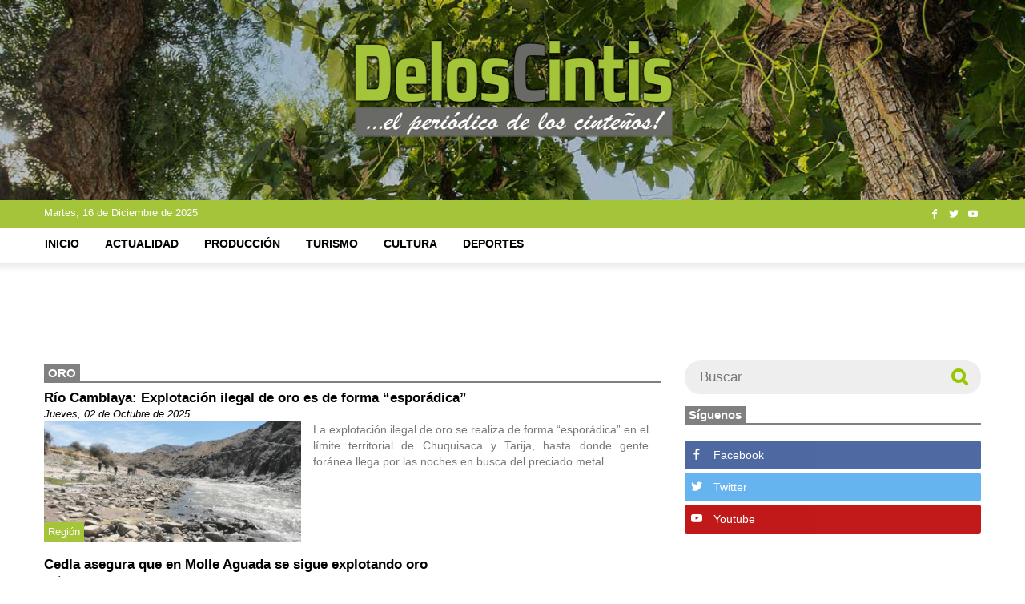

--- FILE ---
content_type: text/html; charset=UTF-8
request_url: https://www.deloscintis.com.bo/topic/oro
body_size: 5930
content:
<!DOCTYPE html>
<html lang="es">
<head>
	<title>	ORO | De los Cintis
</title>
	<meta name="author" content="De los Cintis">
	<meta name="viewport" content="width=device-width, initial-scale=1.0">
	<meta name="description" content="De los Cintis, es un periódico digital para informar sobre la actualidad de la Región de los Cintis de Chuquisaca">
	<meta name="keywords" content="Noticias, De los Cintis, Cinteño, Chuquisaca, Bolivia, Camargo, San Lucas, Culpina, Carreras, Villa Avecia">
	<meta property="og:title" content="	ORO | De los Cintis
" /> 
	<meta property="og:description" content="De los Cintis, es un periódico digital para informar sobre la actualidad de la Región de los Cintis de Chuquisaca" />
	<meta property="og:image" content="/assets/public-img/logo-deloscintis.png" />
	<meta name="twitter:card" content="summary" />
	<meta name="twitter:site" content="@deloscintis" />
	<meta name="twitter:title" content="	ORO | De los Cintis
" />
	<meta name="twitter:description" content="De los Cintis, es un periódico digital para informar sobre la actualidad de la Región de los Cintis de Chuquisaca" />
	<meta name="twitter:image" content="/assets/public-img/logo-deloscintis.png" />
	
	<link rel="shortcut icon" type="image/x-icon" href="https://www.deloscintis.com.bo/favicon.ico">
	<link media="screen" type="text/css" rel="stylesheet" href="https://www.deloscintis.com.bo/assets/css/bootstrap.min.css">

	
	<link media="all" type="text/css" rel="stylesheet" href="https://www.deloscintis.com.bo/assets/js/jquery-ui/jquery-ui.min.css">

	<link media="all" type="text/css" rel="stylesheet" href="https://www.deloscintis.com.bo/assets/font-awesome/css/font-awesome.min.css">

	<link media="all" type="text/css" rel="stylesheet" href="https://www.deloscintis.com.bo/assets/colorbox/colorbox.css">

	<link media="all" type="text/css" rel="stylesheet" href="https://www.deloscintis.com.bo/assets/css/social.css">

	<link media="all" type="text/css" rel="stylesheet" href="https://www.deloscintis.com.bo/assets/css/public.css?v=1.9">

	<link media="print" type="text/css" rel="stylesheet" href="https://www.deloscintis.com.bo/assets/css/print-style.css?v=1.8">

	
	<!--[if lt IE 9]>
	<script src="https://www.deloscintis.com.bo/assets/js/html5shiv.js"></script>

	<script src="https://www.deloscintis.com.bo/assets/js/respond.min.js"></script>

	<![endif]-->

	<script async src="//pagead2.googlesyndication.com/pagead/js/adsbygoogle.js"></script>

</head>
<body>
	
	<header style="background: url(https://www.deloscintis.com.bo/covers/deloscintis-20181031232038.jpg) no-repeat center center fixed; background-size: cover;">

		<div id="top-main" class="">

			<div class="col-md-4">
				
			</div>
			<div id="logo" class="col-md-4">
				<a href="https://www.deloscintis.com.bo">
				<img src="https://www.deloscintis.com.bo/assets/public-img/logo-deloscintis-01.png"> 
				</a>
			</div>
			<div class="col-md-4">
				
			</div>
			<div class="clear"></div>
		</div>

		<div id="sticker-top">
			<div id="top" class="">
				<div class="top-container">
					<div id="home-date" class="col-xs-8">
						Martes, 16 de Diciembre de 2025
					</div>
					<div id="social" class="col-xs-4">
						<aside class="buttons-social">
							<a href="https://www.facebook.com/deloscintis" target="_blank"><i class="social social-facebook"></i></a>
							<a href="https://www.twitter.com/deloscintis" target="_blank"><i class="social social-twitter"></i></a>
							<a href="https://www.youtube.com/channel/UCCntSo8rBXavKG8Xex4bZ6A" target="_blank"><i class="social social-youtube"></i></a>
						</aside>
					</div>
					<div class="clear"></div>
				</div>
			</div>

			<nav id="main-menu" class="">
				<a href="javascript:;" id="menu-responsive" class="icon">&#9776;</a>
				<a href="https://www.deloscintis.com.bo" class="logo-responsive">
				<img src="https://www.deloscintis.com.bo/assets/public-img/logo-deloscintis.png"> 
				</a>
				<ul class="principal">
					<li>
						<a class="" href="https://www.deloscintis.com.bo">Inicio</a>
					</li>
										<li>
						<a href="https://www.deloscintis.com.bo/actualidad" class=" darkblue">Actualidad</a>
					</li>
										<li>
						<a href="https://www.deloscintis.com.bo/produccion" class=" green">Producción</a>
					</li>
										<li>
						<a href="https://www.deloscintis.com.bo/turismo" class=" coral">Turismo</a>
					</li>
										<li>
						<a href="https://www.deloscintis.com.bo/cultura" class=" blueviolet">Cultura</a>
					</li>
										<li>
						<a href="https://www.deloscintis.com.bo/deportes" class=" red">Deportes</a>
					</li>
									</ul>
				<div class="clear"></div>
			</nav>
		</div>
		
	</header>

	<section id="body">

		<div id="main-principal" class="">

			<div class="col-md-12">

								
				<div class="google">
					<ins class="adsbygoogle" style="display:block;width:728px;height:90px;margin: auto;" data-ad-client="ca-pub-3290521763892083" data-ad-slot="4767955846" data-full-width-responsive="true"></ins>
				</div>
			
								
				<div class="row">

					<div class="col-md-8">

						
							
	<div class="row">

		<div class="col-sm-12">
			
			<div class="sub-title sub-title-gray">
				<small>ORO</small>
			</div>
			
			<div class="row secciones">
											<div class="col-xs-12">

					<article class="articulo-mini">
						<a href="https://www.deloscintis.com.bo/actualidad/region/rio-camblaya-explotacion-ilegal-de-oro-es-de-forma-esporadica.html" class="link-mini">
						<h3>Río Camblaya: Explotación ilegal de oro es de forma “esporádica”</h3>
						</a>
						<time datetime="2025-10-02 00:00:00">Jueves, 02 de Octubre de 2025</time>
						<div class="clear"></div>
						<div class="imagen col-xs-6 col-sm-5">
														<div class="tag-image"><img src="https://www.deloscintis.com.bo/files/360/rio-camblaya-explotacion-ilegal-de-oro-es-de-forma-esporadica.jpg" class="full" alt="R&iacute;o Camblaya: Explotaci&oacute;n ilegal de oro es de forma &ldquo;espor&aacute;dica&rdquo;"></div>
														<small>Región</small>
						</div>
						<div class="col-xs-6 col-sm-7">
							
							<div class="resumen">
								<p>
	<span style="background-color: initial;">La explotación ilegal de oro se realiza de forma “esporádica” en el límite territorial de Chuquisaca y Tarija, hasta donde gente foránea llega por las noches en busca del preciado metal.</span>
</p>	
							</div>
						</div>
						<div class="clear"></div>
					</article>
				</div>
											<div class="col-xs-12">

					<article class="articulo-mini">
						<a href="https://www.deloscintis.com.bo/actualidad/camargo/cedla-asegura-que-en-molle-aguada-se-sigue-explotando-oro.html" class="link-mini">
						<h3>Cedla asegura que en Molle Aguada se sigue explotando oro</h3>
						</a>
						<time datetime="2025-10-01 00:00:00">Miércoles, 01 de Octubre de 2025</time>
						<div class="clear"></div>
						<div class="imagen col-xs-6 col-sm-5">
														<div class="tag-image"><img src="https://www.deloscintis.com.bo/files/360/cedla-asegura-que-en-molle-agua-se-sigue-explotando-oro.jpg" class="full" alt="Cedla asegura que en Molle Aguada se sigue explotando oro"></div>
														<small>Camargo</small>
						</div>
						<div class="col-xs-6 col-sm-7">
							
							<div class="resumen">
								<p>
	 <span style="background-color: initial;">El Centro de Estudios para el Desarrollo Laboral y Agrario (Cedla) asegura que una de las zonas identificadas donde se realiza la extracción de oro ilegal es el sector de K’uchu Pujru de la comunidad de Molle Aguada, río Camblaya, en el municipio de Villa Abecia.</span>
</p>	
							</div>
						</div>
						<div class="clear"></div>
					</article>
				</div>
											<div class="col-xs-12">

					<article class="articulo-mini">
						<a href="https://www.deloscintis.com.bo/actualidad/camargo/la-explotacion-ilegal-de-oro-incrementa-la-contaminacion-del-pilcomayo.html" class="link-mini">
						<h3>​La explotación ilegal de oro incrementa la contaminación del Pilcomayo</h3>
						</a>
						<time datetime="2024-02-27 00:00:00">Martes, 27 de Febrero de 2024</time>
						<div class="clear"></div>
						<div class="imagen col-xs-6 col-sm-5">
														<div class="tag-image"><img src="https://www.deloscintis.com.bo/files/360/la-explotacion-ilegal-de-oro-incrementa-la-contaminacion-del-pilcomayo.jpg" class="full" alt="​La explotaci&oacute;n ilegal de oro incrementa la contaminaci&oacute;n del Pilcomayo"></div>
														<small>Camargo</small>
						</div>
						<div class="col-xs-6 col-sm-7">
							
							<div class="resumen">
								<p>
	 El oro, ese metal reluciente que despierta avaricia en los hombres, es protagonista de un drama ambiental que amenaza con su expansión en la microcuenca baja del río San Juan del Oro. Ahí se ha detectado explotación ilegal de oro, además se ha identificado más de media centena de yacimientos de plomo y otros metales, de los que las autoridades nacionales prefieren guardar silencio.
</p>	
							</div>
						</div>
						<div class="clear"></div>
					</article>
				</div>
											<div class="col-xs-12">

					<article class="articulo-mini">
						<a href="https://www.deloscintis.com.bo/actualidad/villa-abecia/la-explotacion-ilegal-de-oro-en-el-rio-camblaya-continua.html" class="link-mini">
						<h3>La explotación ilegal de oro en el Río Camblaya continúa</h3>
						</a>
						<time datetime="2024-01-25 00:00:00">Jueves, 25 de Enero de 2024</time>
						<div class="clear"></div>
						<div class="imagen col-xs-6 col-sm-5">
														<div class="tag-image"><img src="https://www.deloscintis.com.bo/files/360/la-explotacion-ilegal-de-oro-en-el-rio-camblaya-continua.jpeg" class="full" alt="La explotaci&oacute;n ilegal de oro en el R&iacute;o Camblaya contin&uacute;a"></div>
														<small>Villa Abecia</small>
						</div>
						<div class="col-xs-6 col-sm-7">
							
							<div class="resumen">
								<p>
	<span style="background-color: initial;">Una empresa unipersonal continúa con la explotación ilegal de oro en el Río Camblaya, comunidad Molle Aguada del municipio de Villa Abecia. No cuenta con autorización de explotación menos tiene licencia ambiental y pese a que ya recibió una notificación para paralizar obras, la actividad minera sigue.</span>
</p>	
							</div>
						</div>
						<div class="clear"></div>
					</article>
				</div>
											<div class="col-xs-12">

					<article class="articulo-mini">
						<a href="https://www.deloscintis.com.bo/actualidad/villa-abecia/alcalde-sospecha-del-uso-de-mercurio-en-explotacion-de-oro.html" class="link-mini">
						<h3>Alcalde sospecha del uso de mercurio en explotación de oro</h3>
						</a>
						<time datetime="2023-09-07 00:00:00">Jueves, 07 de Septiembre de 2023</time>
						<div class="clear"></div>
						<div class="imagen col-xs-6 col-sm-5">
														<div class="tag-image"><img src="https://www.deloscintis.com.bo/files/360/alcalde-sospecha-del-uso-de-mercurio-en-explotacion-de-oro.jpg" class="full" alt="Alcalde sospecha del uso de mercurio en explotaci&oacute;n de oro"></div>
														<small>Villa Abecia</small>
						</div>
						<div class="col-xs-6 col-sm-7">
							
							<div class="resumen">
								<p>
	<span style="background-color: initial;">La explotación de oro que se vino registrando en la comunidad de Molle Aguada en el río Camblaya de Villa Abecia fue calificada de “clandestina” por el alcalde de ese municipio, Armando Cruz, quien sospecha que se utilizó mercurio.</span>
</p>	
							</div>
						</div>
						<div class="clear"></div>
					</article>
				</div>
											<div class="col-xs-12">

					<article class="articulo-mini">
						<a href="https://www.deloscintis.com.bo/actualidad/villa-abecia/denuncian-presunta-explotacion-ilegal-de-oro-en-el-rio-camblaya-villa-abecia.html" class="link-mini">
						<h3>Denuncian presunta explotación ilegal de oro en el río Camblaya, Villa Abecia</h3>
						</a>
						<time datetime="2023-07-26 00:00:00">Miércoles, 26 de Julio de 2023</time>
						<div class="clear"></div>
						<div class="imagen col-xs-6 col-sm-5">
														<div class="tag-image"><img src="https://www.deloscintis.com.bo/files/360/denuncian-presunta-explotacion-ilegal-en-el-rio-camblaya-villa-abecia.jpg" class="full" alt="Denuncian presunta explotaci&oacute;n ilegal de oro en el r&iacute;o Camblaya, Villa Abecia"></div>
														<small>Villa Abecia</small>
						</div>
						<div class="col-xs-6 col-sm-7">
							
							<div class="resumen">
								<p>
	 <span style="background-color: initial;">Un dirigente denunció que en el municipio de Villa Abecia presuntamente están explotando oro de manera ilegal en la comunidad de Molle Aguada, en la ribera del Río Camblaya colindante con el municipio de Culpina.</span>
</p>	
							</div>
						</div>
						<div class="clear"></div>
					</article>
				</div>
											<div class="col-xs-12">

					<article class="articulo-mini">
						<a href="https://www.deloscintis.com.bo/actualidad/culpina/preven-una-inspeccion-en-el-limite-con-tarija-por-explotacion-de-oro.html" class="link-mini">
						<h3>Prevén una inspección en el límite con Tarija por explotación de oro</h3>
						</a>
						<time datetime="2023-02-16 00:00:00">Jueves, 16 de Febrero de 2023</time>
						<div class="clear"></div>
						<div class="imagen col-xs-6 col-sm-5">
														<div class="tag-image"><img src="https://www.deloscintis.com.bo/files/360/preven-una-inspeccion-en-el-limite-con-tarija-por-explotacion-de-oro.jpg" class="full" alt="Prev&eacute;n una inspecci&oacute;n en el l&iacute;mite con Tarija por explotaci&oacute;n de oro"></div>
														<small>Culpina</small>
						</div>
						<div class="col-xs-6 col-sm-7">
							
							<div class="resumen">
								<p>
	 <span style="background-color: initial;">La Gobernación de Chuquisaca y la Alcaldía de Culpina programaron una inspección a la explotación de oro en el río Camblaya para después de las fiestas de Carnaval a fin de asegurarse de que esos trabajos no se estén llevando adelante en territorio chuquisaqueño y que no se esté usando mercurio, un metal pesado altamente contaminante.</span>
</p>	
							</div>
						</div>
						<div class="clear"></div>
					</article>
				</div>
											<div class="col-xs-12">

					<article class="articulo-mini">
						<a href="https://www.deloscintis.com.bo/actualidad/las-carreras/por-ahora-se-pone-un-freno-temporal-a-la-consulta-para-explotar-oro.html" class="link-mini">
						<h3>Por ahora se pone un freno temporal a la consulta para explotar oro</h3>
						</a>
						<time datetime="2022-03-28 00:00:00">Lunes, 28 de Marzo de 2022</time>
						<div class="clear"></div>
						<div class="imagen col-xs-6 col-sm-5">
														<div class="tag-image"><img src="https://www.deloscintis.com.bo/files/360/por-ahora-se-pone-un-freno-temporal-a-la-consulta-para-explotar-oro.jpg" class="full" alt="Por ahora se pone un freno temporal a la consulta para explotar oro"></div>
														<small>Las Carreras</small>
						</div>
						<div class="col-xs-6 col-sm-7">
							
							<div class="resumen">
								<p>
	<span style="background-color: initial;">El proceso de autorización para la explotación de oro en el río San Juan del Oro de los municipios de Las Carreras (Chuquisaca) y El Puente (Tarija) está paralizado temporalmente.</span>
</p>	
							</div>
						</div>
						<div class="clear"></div>
					</article>
				</div>
											<div class="col-xs-12">

					<article class="articulo-mini">
						<a href="https://www.deloscintis.com.bo/actualidad/las-carreras/explotacion-de-oro-diputada-denuncia-manipulacion-para-lograr-autorizacion.html" class="link-mini">
						<h3>Explotación de oro: Diputada denuncia manipulación para lograr autorización</h3>
						</a>
						<time datetime="2022-03-16 00:00:00">Miércoles, 16 de Marzo de 2022</time>
						<div class="clear"></div>
						<div class="imagen col-xs-6 col-sm-5">
														<div class="tag-image"><img src="https://www.deloscintis.com.bo/files/360/explotacion-de-oro-diputada-denuncia-manipulacion-para-lograr-autorizacion.jpg" class="full" alt="Explotaci&oacute;n de oro: Diputada denuncia manipulaci&oacute;n para lograr autorizaci&oacute;n"></div>
														<small>Las Carreras</small>
						</div>
						<div class="col-xs-6 col-sm-7">
							
							<div class="resumen">
								<p>
	<span style="background-color: initial;">La diputada de Comunidad Ciudadana (CC), Lily Fernández, denunció que empresarios están pretendiendo que una consulta previa para la explotación de oro en el río San Juan del Oro, que divide a los municipios de Las Carreras (Chuquisaca) y El Puente (Tarija), resulte a su favor “manipulando y comprando conciencias de los dirigentes”.</span>
</p>	
							</div>
						</div>
						<div class="clear"></div>
					</article>
				</div>
											<div class="col-xs-12">

					<article class="articulo-mini">
						<a href="https://www.deloscintis.com.bo/actualidad/region/hay-mas-de-200-solicitudes-para-explotar-oro-en-el-rio-camblaya.html" class="link-mini">
						<h3>Hay más de 200 solicitudes para explotar oro en el río Camblaya</h3>
						</a>
						<time datetime="2021-05-03 00:00:00">Lunes, 03 de Mayo de 2021</time>
						<div class="clear"></div>
						<div class="imagen col-xs-6 col-sm-5">
														<div class="tag-image"><img src="https://www.deloscintis.com.bo/files/360/hay-mas-de-200-solicitudes-para-explotar-oro-en-el-rio-camblaya.jpg" class="full" alt="Hay m&aacute;s de 200 solicitudes para explotar oro en el r&iacute;o Camblaya"></div>
														<small>Región</small>
						</div>
						<div class="col-xs-6 col-sm-7">
							
							<div class="resumen">
								<p>
	<span style="background-color: initial;">Más de 200 solicitudes de explotación de oro en las márgenes del río Camblaya que se ubica en los municipios de Culpina y Villa Abecia, además de un proyecto de explotación, es lo que deja la gestión saliente del Movimiento Al Socialismo (MAS) en la Gobernación de Chuquisaca en cuanto a la actividad minera.</span>
</p>	
							</div>
						</div>
						<div class="clear"></div>
					</article>
				</div>
						</div>

			<div class="paginacion">
			<ul class="pagination">
			<li class="disabled"><span>&laquo;</span></li><li class="active"><span>1</span></li><li><a href="https://www.deloscintis.com.bo/topic/oro?page=2">2</a></li><li><a href="https://www.deloscintis.com.bo/topic/oro?page=3">3</a></li><li><a href="https://www.deloscintis.com.bo/topic/oro?page=2" rel="next">&raquo;</a></li>	</ul>

			</div>


		</div>

	</div>


						<div class="google">
							<ins class="adsbygoogle" style="display:block;width:728px;height:90px;margin: auto;" data-ad-client="ca-pub-3290521763892083" data-ad-slot="4065248268"></ins>
							<br>
						</div>
						
					</div>

					<div class="col-md-4">

						<section id="lateral">

							<div class="lateral-item">
								<div class="buscador-lateral">

									<form method="GET" action="https://www.deloscintis.com.bo/buscar/_SEARCH_" accept-charset="UTF-8" autocomplete="off" id="form-search">
										<input autocomplete="off" placeholder="Buscar" required="required" name="search" type="text" value="">
										<button type="submit" class="fa fa-search"></button>
									</form>
								</div>
							</div>

							<div class="lateral-item">
								<div class="sub-title sub-title-gray">
									<small>Síguenos</small>
								</div>

								<aside class="buttons-social">
									<a href="https://www.facebook.com/deloscintis" target="_blank" class="bg-facebook"><i class="social social-facebook"></i> Facebook</a>
									<a href="https://www.twitter.com/deloscintis" target="_blank" class="bg-twitter"><i class="social social-twitter"></i> Twitter</a>
									<a href="https://www.youtube.com/channel/UCCntSo8rBXavKG8Xex4bZ6A" target="_blank" class="bg-youtube"><i class="social social-youtube"></i> Youtube</a>
								</aside>
							</div>

							<div class="lateral-item google">
								<ins class="adsbygoogle" style="display:block" data-ad-client="ca-pub-3290521763892083" data-ad-slot="4384812469" data-ad-format="auto" data-full-width-responsive="true"></ins>
							</div>

							
							<div class="lateral-item">

								<div class="sub-title sub-title-gray">
									<small>Más leídas [Últimos 15 días]</small>
								</div>
								
								<ul class="mas-leidas">
																		<li>
										<a href="https://www.deloscintis.com.bo/actualidad/san-lucas/marka-payaqullu-participara-de-las-elecciones-subnacionales-2026.html" class="mostread-link">
											<h3>Marka Payaqullu participará de las elecciones subnacionales 2026</h3>
										</a>
										<small class="background-small background-darkblue">Actualidad</small>
										<small class="background-small background-region">San Lucas</small>
										<time datetime="2025-12-02 00:00:00">Martes, 02 de Diciembre de 2025</time>
									</li>
																		<li>
										<a href="https://www.deloscintis.com.bo/actualidad/culpina/vagoneta-se-estrella-contra-un-poste-y-el-conductor-se-da-a-la-fuga.html" class="mostread-link">
											<h3>Vagoneta se estrella contra un poste y el conductor se da a la fuga</h3>
										</a>
										<small class="background-small background-darkblue">Actualidad</small>
										<small class="background-small background-region">Culpina</small>
										<time datetime="2025-12-12 00:00:00">Viernes, 12 de Diciembre de 2025</time>
									</li>
																		<li>
										<a href="https://www.deloscintis.com.bo/actualidad/camargo/torrencial-lluvia-sorprende-con-inusitado-arrastre-de-piedras.html" class="mostread-link">
											<h3>Torrencial lluvia sorprende con inusitado arrastre de piedras</h3>
										</a>
										<small class="background-small background-darkblue">Actualidad</small>
										<small class="background-small background-region">Camargo</small>
										<time datetime="2025-12-07 00:00:00">Domingo, 07 de Diciembre de 2025</time>
									</li>
																		<li>
										<a href="https://www.deloscintis.com.bo/actualidad/villa-charcas/villa-charcas-celebra-16-anos-destaca-produccion-y-turismo.html" class="mostread-link">
											<h3>Villa Charcas celebra 16 años: Destaca producción y turismo</h3>
										</a>
										<small class="background-small background-darkblue">Actualidad</small>
										<small class="background-small background-region">Villa Charcas</small>
										<time datetime="2025-12-03 00:00:00">Miércoles, 03 de Diciembre de 2025</time>
									</li>
																		<li>
										<a href="https://www.deloscintis.com.bo/actualidad/incahuasi/tres-adolescentes-robaron-dos-motocicletas-en-incahuasi.html" class="mostread-link">
											<h3>Tres adolescentes robaron dos motocicletas en Incahuasi</h3>
										</a>
										<small class="background-small background-darkblue">Actualidad</small>
										<small class="background-small background-region">Incahuasi</small>
										<time datetime="2025-12-08 00:00:00">Lunes, 08 de Diciembre de 2025</time>
									</li>
																		<li>
										<a href="https://www.deloscintis.com.bo/actualidad/camargo/el-15-de-diciembre-se-lanza-el-dia-de-la-tradicion-camarguena.html" class="mostread-link">
											<h3>El 15 de diciembre se lanza el Día de la Tradición Camargueña</h3>
										</a>
										<small class="background-small background-darkblue">Actualidad</small>
										<small class="background-small background-region">Camargo</small>
										<time datetime="2025-12-06 00:00:00">Sábado, 06 de Diciembre de 2025</time>
									</li>
																		<li>
										<a href="https://www.deloscintis.com.bo/actualidad/camargo/san-lucas-logra-compromisos-de-la-gobernacion-por-proyectos.html" class="mostread-link">
											<h3>San Lucas logra compromisos de la Gobernación por proyectos</h3>
										</a>
										<small class="background-small background-darkblue">Actualidad</small>
										<small class="background-small background-region">Camargo</small>
										<time datetime="2025-12-09 00:00:00">Martes, 09 de Diciembre de 2025</time>
									</li>
																		<li>
										<a href="https://www.deloscintis.com.bo/actualidad/region/transportistas-ratifican-cobro-de-peaje-en-tranca-de-huaycopujyu.html" class="mostread-link">
											<h3>Transportistas ratifican cobro de peaje en tranca de Huaycopujyu</h3>
										</a>
										<small class="background-small background-darkblue">Actualidad</small>
										<small class="background-small background-region">Región</small>
										<time datetime="2025-12-10 00:00:00">Miércoles, 10 de Diciembre de 2025</time>
									</li>
																	</ul>
								

							</div>

							<div class="lateral-item">

								<div class="sub-title sub-title-gray">
									<small>Clima</small>
								</div>

								<div class="clima sucre col-xs-6">
									<a href="http://www.accuweather.com/en/bo/sucre/32544/weather-forecast/32544" class="aw-widget-legal"></a><div id="awcc1498147560094" class="aw-widget-current"  data-locationkey="32544" data-unit="c" data-language="es" data-useip="false" data-uid="awcc1498147560094"></div><script type="text/javascript" src="https://oap.accuweather.com/launch.js"></script>
								</div>
								
								<div class="clima camargo col-xs-6">
									<a href="https://www.accuweather.com/en/bo/camargo/32621/weather-forecast/32621" class="aw-widget-legal"></a><div id="awcc1498147560094" class="aw-widget-current"  data-locationkey="32621" data-unit="c" data-language="es" data-useip="false" data-uid="awcc1498147560094"></div><script type="text/javascript" src="https://oap.accuweather.com/launch.js"></script>
								</div>

								<div class="clear"></div>

								<div class="clima culpina col-xs-6">
									<a href="https://www.accuweather.com/en/bo/culpina/32607/weather-forecast/32607" class="aw-widget-legal"></a><div id="awcc1498147560094" class="aw-widget-current"  data-locationkey="32607" data-unit="c" data-language="es" data-useip="false" data-uid="awcc1498147560094"></div><script type="text/javascript" src="https://oap.accuweather.com/launch.js"></script>
								</div>

								<div class="clima san-lucas col-xs-6">
									<a href="http://www.accuweather.com/en/bo/san-lucas/32627/weather-forecast/32627" class="aw-widget-legal"></a><div id="awcc1498147560094" class="aw-widget-current"  data-locationkey="32627" data-unit="c" data-language="es" data-useip="false" data-uid="awcc1498147560094"></div><script type="text/javascript" src="https://oap.accuweather.com/launch.js"></script>
								</div>

								<div class="clear"></div>

								<div class="clima incahuasi col-xs-6">
									<a href="http://www.accuweather.com/en/bo/incahuasi/32559/weather-forecast/32559" class="aw-widget-legal"></a><div id="awcc1498147560094" class="aw-widget-current"  data-locationkey="32559" data-unit="c" data-language="es" data-useip="false" data-uid="awcc1498147560094"></div><script type="text/javascript" src="https://oap.accuweather.com/launch.js"></script>
								</div>

								<div class="clima villa-charcas col-xs-6">
									<a href="http://www.accuweather.com/en/bo/villa-charcas/32599/weather-forecast/32599" class="aw-widget-legal"></a><div id="awcc1498147560094" class="aw-widget-current"  data-locationkey="32599" data-unit="c" data-language="es" data-useip="false" data-uid="awcc1498147560094"></div><script type="text/javascript" src="https://oap.accuweather.com/launch.js"></script>
								</div>
								

							</div>

						</section>
						
					</div>
				
				</div>

			</div>

			<div class="clear"></div>
			
		</div>

	</section>

	<footer>
		<div class=" footer-bg">
			<div class="col-md-12">
				<br><br>
			</div>
			<div class="clear"></div>
		</div>
		
		<div class=" footer-bg">

			<div class="footer-content">
				<div class="col-md-12">
					<hr class="arrow" />
				</div>

				<div id="logo-footer" class="col-md-4">
					<img src="https://www.deloscintis.com.bo/assets/public-img/logo-deloscintis.png"> 
				</div>
				<div id="about" class="col-md-4">
					<h4>SOBRE NOSOTROS</h4>
					<p>De los Cintis, es un periódico digital para informar sobre la actualidad de la Región de los Cintis de Chuquisaca</p>
					<p>Contáctanos: <a class="mail" href="mailto:info@deloscintis.com.bo">info@deloscintis.com.bo</a></p>
				</div>
				<div class="col-md-4">
					<aside id="social-footer">
						<h4>SÍGUENOS</h4>
						<aside class="buttons-social">
							<a href="https://www.facebook.com/deloscintis" target="_blank"><i class="social social-facebook"></i></a>
							<a href="https://www.twitter.com/deloscintis" target="_blank"><i class="social social-twitter"></i></a>
							<a href="https://www.youtube.com/channel/UCCntSo8rBXavKG8Xex4bZ6A" target="_blank"><i class="social social-youtube"></i></a>
						</aside>
					</aside>
					<div class="copyright">&copy; 2025 Desarrollado por: <a href="https://rplc.us" target="_blank">Replace Inc.</a> </div>
				</div>
				<div class="clear"></div>
			</div>
		</div>
		<div class=" footer-bg">
			<div class="col-md-12">
				<br><br><br><br>
			</div>
			<div class="clear"></div>
		</div>
	</footer>
	
		
	<script src="https://www.deloscintis.com.bo/assets/js/jquery.min.js"></script>

	<script src="https://www.deloscintis.com.bo/assets/js/jquery-ui/jquery-ui.min.js"></script>

	<script src="https://www.deloscintis.com.bo/assets/js/bootstrap.min.js"></script>

	<script src="https://www.deloscintis.com.bo/assets/colorbox/jquery.colorbox-min.js"></script>

	<script src="https://www.deloscintis.com.bo/assets/js/jquery.sticky.js"></script>

	<script src="//s7.addthis.com/js/300/addthis_widget.js#pubid=ra-58de9dbfa33f6889"></script>

	<script src="https://www.deloscintis.com.bo/assets/js/public.js?v=1.9"></script>


    <!-- Google tag (gtag.js) -->
    <script async src="https://www.googletagmanager.com/gtag/js?id=G-JRCT4E4N02"></script>
    <script>
      window.dataLayer = window.dataLayer || [];
      function gtag(){dataLayer.push(arguments);}
      gtag('js', new Date());
    
      gtag('config', 'G-JRCT4E4N02');
    </script>
	
	<script>
		(adsbygoogle = window.adsbygoogle || []).push({});
		(adsbygoogle = window.adsbygoogle || []).push({});
		(adsbygoogle = window.adsbygoogle || []).push({});
		(adsbygoogle = window.adsbygoogle || []).push({
			google_ad_client: "ca-pub-3290521763892083",
			enable_page_level_ads: true
		});
	</script>
	
</body>
</html>

--- FILE ---
content_type: text/html; charset=utf-8
request_url: https://www.google.com/recaptcha/api2/aframe
body_size: 268
content:
<!DOCTYPE HTML><html><head><meta http-equiv="content-type" content="text/html; charset=UTF-8"></head><body><script nonce="E6QDfm3kShEarGIGR4GEHA">/** Anti-fraud and anti-abuse applications only. See google.com/recaptcha */ try{var clients={'sodar':'https://pagead2.googlesyndication.com/pagead/sodar?'};window.addEventListener("message",function(a){try{if(a.source===window.parent){var b=JSON.parse(a.data);var c=clients[b['id']];if(c){var d=document.createElement('img');d.src=c+b['params']+'&rc='+(localStorage.getItem("rc::a")?sessionStorage.getItem("rc::b"):"");window.document.body.appendChild(d);sessionStorage.setItem("rc::e",parseInt(sessionStorage.getItem("rc::e")||0)+1);localStorage.setItem("rc::h",'1765879950816');}}}catch(b){}});window.parent.postMessage("_grecaptcha_ready", "*");}catch(b){}</script></body></html>

--- FILE ---
content_type: text/css
request_url: https://www.deloscintis.com.bo/assets/css/social.css
body_size: 1521
content:
@font-face {
  font-family: 'Socicon';
  src:  url('fonts/Socicon.eot?3i0ff0');
  src:  url('fonts/Socicon.eot?3i0ff0#iefix') format('embedded-opentype'),
    url('fonts/Socicon.woff2?3i0ff0') format('woff2'),
    url('fonts/Socicon.ttf?3i0ff0') format('truetype'),
    url('fonts/Socicon.woff?3i0ff0') format('woff'),
    url('fonts/Socicon.svg?3i0ff0#Socicon') format('svg');
  font-weight: normal;
  font-style: normal;
}

[class^="social-"], [class*=" social-"] {
  /* use !important to prevent issues with browser extensions that change fonts */
  font-family: 'Socicon' !important;
  speak: none;
  font-style: normal;
  font-weight: normal;
  font-variant: normal;
  text-transform: none;
  line-height: 1;

  /* Better Font Rendering =========== */
  -webkit-font-smoothing: antialiased;
  -moz-osx-font-smoothing: grayscale;
}

.social-500px:before {
  content: "\e000";
}
.social-8tracks:before {
  content: "\e001";
}
.social-airbnb:before {
  content: "\e002";
}
.social-alliance:before {
  content: "\e003";
}
.social-amazon:before {
  content: "\e004";
}
.social-amplement:before {
  content: "\e005";
}
.social-android:before {
  content: "\e006";
}
.social-angellist:before {
  content: "\e007";
}
.social-apple:before {
  content: "\e008";
}
.social-appnet:before {
  content: "\e009";
}
.social-baidu:before {
  content: "\e00a";
}
.social-bandcamp:before {
  content: "\e00b";
}
.social-battlenet:before {
  content: "\e00c";
}
.social-beam:before {
  content: "\e00d";
}
.social-bebee:before {
  content: "\e00e";
}
.social-bebo:before {
  content: "\e00f";
}
.social-behance:before {
  content: "\e010";
}
.social-blizzard:before {
  content: "\e011";
}
.social-blogger:before {
  content: "\e012";
}
.social-buffer:before {
  content: "\e013";
}
.social-chrome:before {
  content: "\e014";
}
.social-coderwall:before {
  content: "\e015";
}
.social-curse:before {
  content: "\e016";
}
.social-dailymotion:before {
  content: "\e017";
}
.social-deezer:before {
  content: "\e018";
}
.social-delicious:before {
  content: "\e019";
}
.social-deviantart:before {
  content: "\e01a";
}
.social-diablo:before {
  content: "\e01b";
}
.social-digg:before {
  content: "\e01c";
}
.social-discord:before {
  content: "\e01d";
}
.social-disqus:before {
  content: "\e01e";
}
.social-douban:before {
  content: "\e01f";
}
.social-draugiem:before {
  content: "\e020";
}
.social-dribbble:before {
  content: "\e021";
}
.social-drupal:before {
  content: "\e022";
}
.social-ebay:before {
  content: "\e023";
}
.social-ello:before {
  content: "\e024";
}
.social-endomodo:before {
  content: "\e025";
}
.social-envato:before {
  content: "\e026";
}
.social-etsy:before {
  content: "\e027";
}
.social-facebook:before {
  content: "\e028";
}
.social-feedburner:before {
  content: "\e029";
}
.social-filmweb:before {
  content: "\e02a";
}
.social-firefox:before {
  content: "\e02b";
}
.social-flattr:before {
  content: "\e02c";
}
.social-flickr:before {
  content: "\e02d";
}
.social-formulr:before {
  content: "\e02e";
}
.social-forrst:before {
  content: "\e02f";
}
.social-foursquare:before {
  content: "\e030";
}
.social-friendfeed:before {
  content: "\e031";
}
.social-github:before {
  content: "\e032";
}
.social-goodreads:before {
  content: "\e033";
}
.social-google:before {
  content: "\e034";
}
.social-google-scholar:before {
  content: "\e035";
}
.social-googlegroups:before {
  content: "\e036";
}
.social-googlephotos:before {
  content: "\e037";
}
.social-googleplus:before {
  content: "\e038";
}
.social-grooveshark:before {
  content: "\e039";
}
.social-hackerrank:before {
  content: "\e03a";
}
.social-hearthstone:before {
  content: "\e03b";
}
.social-hellocoton:before {
  content: "\e03c";
}
.social-heroes:before {
  content: "\e03d";
}
.social-hitbox:before {
  content: "\e03e";
}
.social-horde:before {
  content: "\e03f";
}
.social-houzz:before {
  content: "\e040";
}
.social-icq:before {
  content: "\e041";
}
.social-identica:before {
  content: "\e042";
}
.social-imdb:before {
  content: "\e043";
}
.social-instagram:before {
  content: "\e044";
}
.social-issuu:before {
  content: "\e045";
}
.social-istock:before {
  content: "\e046";
}
.social-itunes:before {
  content: "\e047";
}
.social-keybase:before {
  content: "\e048";
}
.social-lanyrd:before {
  content: "\e049";
}
.social-lastfm:before {
  content: "\e04a";
}
.social-line:before {
  content: "\e04b";
}
.social-linkedin:before {
  content: "\e04c";
}
.social-livejournal:before {
  content: "\e04d";
}
.social-lyft:before {
  content: "\e04e";
}
.social-macos:before {
  content: "\e04f";
}
.social-mail:before {
  content: "\e050";
}
.social-medium:before {
  content: "\e051";
}
.social-meetup:before {
  content: "\e052";
}
.social-mixcloud:before {
  content: "\e053";
}
.social-modelmayhem:before {
  content: "\e054";
}
.social-mumble:before {
  content: "\e055";
}
.social-myspace:before {
  content: "\e056";
}
.social-newsvine:before {
  content: "\e057";
}
.social-nintendo:before {
  content: "\e058";
}
.social-npm:before {
  content: "\e059";
}
.social-odnoklassniki:before {
  content: "\e05a";
}
.social-openid:before {
  content: "\e05b";
}
.social-opera:before {
  content: "\e05c";
}
.social-outlook:before {
  content: "\e05d";
}
.social-overwatch:before {
  content: "\e05e";
}
.social-patreon:before {
  content: "\e05f";
}
.social-paypal:before {
  content: "\e060";
}
.social-periscope:before {
  content: "\e061";
}
.social-persona:before {
  content: "\e062";
}
.social-pinterest:before {
  content: "\e063";
}
.social-play:before {
  content: "\e064";
}
.social-player:before {
  content: "\e065";
}
.social-playstation:before {
  content: "\e066";
}
.social-pocket:before {
  content: "\e067";
}
.social-qq:before {
  content: "\e068";
}
.social-quora:before {
  content: "\e069";
}
.social-raidcall:before {
  content: "\e06a";
}
.social-ravelry:before {
  content: "\e06b";
}
.social-reddit:before {
  content: "\e06c";
}
.social-renren:before {
  content: "\e06d";
}
.social-researchgate:before {
  content: "\e06e";
}
.social-residentadvisor:before {
  content: "\e06f";
}
.social-reverbnation:before {
  content: "\e070";
}
.social-rss:before {
  content: "\e071";
}
.social-sharethis:before {
  content: "\e072";
}
.social-skype:before {
  content: "\e073";
}
.social-slideshare:before {
  content: "\e074";
}
.social-smugmug:before {
  content: "\e075";
}
.social-snapchat:before {
  content: "\e076";
}
.social-songkick:before {
  content: "\e077";
}
.social-soundcloud:before {
  content: "\e078";
}
.social-spotify:before {
  content: "\e079";
}
.social-stackexchange:before {
  content: "\e07a";
}
.social-stackoverflow:before {
  content: "\e07b";
}
.social-starcraft:before {
  content: "\e07c";
}
.social-stayfriends:before {
  content: "\e07d";
}
.social-steam:before {
  content: "\e07e";
}
.social-storehouse:before {
  content: "\e07f";
}
.social-strava:before {
  content: "\e080";
}
.social-streamjar:before {
  content: "\e081";
}
.social-stumbleupon:before {
  content: "\e082";
}
.social-swarm:before {
  content: "\e083";
}
.social-teamspeak:before {
  content: "\e084";
}
.social-teamviewer:before {
  content: "\e085";
}
.social-technorati:before {
  content: "\e086";
}
.social-telegram:before {
  content: "\e087";
}
.social-tripadvisor:before {
  content: "\e088";
}
.social-tripit:before {
  content: "\e089";
}
.social-triplej:before {
  content: "\e08a";
}
.social-tumblr:before {
  content: "\e08b";
}
.social-twitch:before {
  content: "\e08c";
}
.social-twitter:before {
  content: "\e08d";
}
.social-uber:before {
  content: "\e08e";
}
.social-ventrilo:before {
  content: "\e08f";
}
.social-viadeo:before {
  content: "\e090";
}
.social-viber:before {
  content: "\e091";
}
.social-viewbug:before {
  content: "\e092";
}
.social-vimeo:before {
  content: "\e093";
}
.social-vine:before {
  content: "\e094";
}
.social-vkontakte:before {
  content: "\e095";
}
.social-warcraft:before {
  content: "\e096";
}
.social-wechat:before {
  content: "\e097";
}
.social-weibo:before {
  content: "\e098";
}
.social-whatsapp:before {
  content: "\e099";
}
.social-wikipedia:before {
  content: "\e09a";
}
.social-windows:before {
  content: "\e09b";
}
.social-wordpress:before {
  content: "\e09c";
}
.social-wykop:before {
  content: "\e09d";
}
.social-xbox:before {
  content: "\e09e";
}
.social-xing:before {
  content: "\e09f";
}
.social-yahoo:before {
  content: "\e0a0";
}
.social-yammer:before {
  content: "\e0a1";
}
.social-yandex:before {
  content: "\e0a2";
}
.social-yelp:before {
  content: "\e0a3";
}
.social-younow:before {
  content: "\e0a4";
}
.social-youtube:before {
  content: "\e0a5";
}
.social-zapier:before {
  content: "\e0a6";
}
.social-zerply:before {
  content: "\e0a7";
}
.social-zomato:before {
  content: "\e0a8";
}
.social-zynga:before {
  content: "\e0a9";
}



--- FILE ---
content_type: text/css
request_url: https://www.deloscintis.com.bo/assets/css/public.css?v=1.9
body_size: 3924
content:
html { 
	outline: 0;
}

body{
	/*background: url(../public-img/background.jpg) no-repeat center center fixed; */
	background-size: cover;
	margin: auto 0;
	padding: 0;
	font-family: 'Open Sans', arial, sans-serif;
}

a:hover{
	text-decoration: none;
}

.nopadding-left{
	padding-left: 0px;
}
.nopadding-right{
	padding-right: 0px;
}
.clear{
	clear: both;
}

header{
	margin: auto;
	padding: 0;
	/*
	background: url(../public-img/bg-head-01.jpg) no-repeat center center fixed;
	background-size: cover;
	*/
}
header #top{
	background: #a4c53a;
	color: white;
	font-size: 13px;
	padding: 7px 0 ;
	z-index: 99999;
}
header #top .top-container{
	max-width: 1200px;
	margin: auto;
	padding: 0;
}
header #top #home-date{

}
header #top #social{
	text-align: right;
}
header #top #social .buttons-social{
	margin-top: 2px;
	text-align: right;
}
header #top #social .buttons-social a{
	color: white;
	margin: 0 2px;
}
header #top #social .buttons-social a:hover i.social-facebook{
	color: #3b5998;
}
header #top #social .buttons-social a:hover i.social-twitter{
	color: #55acee;
}
header #top #social .buttons-social a:hover i.social-youtube{
	color: #bb0000;
}
header #top #social .buttons-social a i{
	font-size: 12px;
	padding: 2px;
}
header #top-main{
	height: 250px;
}
header #top-main #logo{
	text-align: center;
	padding: 20px 0;
}
header #top-main #logo img{
	height: 150%;
	max-width: 100%;
}
header #sticker-top{
	
}
header #sticker-top::after{
	display: block;
	background: url(../public-img/gray.png) repeat-x white;
	height: 12px;
	content: '';
}
header nav#main-menu{
	background: white;
	z-index: 99999;
} 

header nav#main-menu .icon {
	display: none;
	font-size:25px;
	color: #a4c53a;
	float: left;
	margin-left: 15px; 
}
header nav#main-menu .logo-responsive{
	display: none;
	float: right;
	margin-right: 15px;
	margin-top: 5px;
	margin-bottom: 5px; 
}
header nav#main-menu .logo-responsive img{
	height: 30px;
}

header nav#main-menu ul{
	list-style: none;
	max-width: 1200px;
	margin: auto;
	padding: 0;
}
header nav#main-menu ul li>a{
	background-color: white;
	color: black;
	padding: 10px 16px;
	display: block;
	text-decoration: none;
	font-size: 14px;
	font-weight: bold;
	text-transform: uppercase;
	border-bottom: 4px solid white;
}
header nav#main-menu ul li>a:hover,
header nav#main-menu ul li>a.active{
	color: #000;
	
	border-bottom: 4px solid #a4c53a;
}
header nav#main-menu ul>li{
	float: left;
	text-align:center;
}
header nav#main-menu ul>li>ul{
	display: none;
	list-style: none;
	position: absolute;
	z-index: 9999;
}
header nav#main-menu ul>li:hover>ul {
	display:block;
	float: left;
}
header nav#main-menu ul>li>ul>li{
	text-align: left;
	float: none;
}
header nav#main-menu ul>li>ul>li>a{
	text-transform: none;
	font-size: 13px;
	margin: 0;
	font-weight: normal;
	padding: 7px 10px;
	display: block;
	min-width: 120px;
	background: white;
}
header nav#main-menu ul>li>ul>li>a:hover{
	color: white;
	background: #a4c53a;
}

section#body{
	margin: auto;
	padding: 0;
	max-width: 1200px;

	background: white;
}
section#body #main-news{
}

#main-principal{
	background-color: white;
    padding: 20px 0 0 0;
}

a.main-link{
	text-decoration: none;
}

a.main-link:hover{
	text-decoration: none;
}

a.main-link:hover article.principal .tag-image img.full,
a.main-link:hover article.second .tag-image img.full{
	opacity: 1;
}

article.principal{
	min-height: 415px;
	max-height: 415px;
	opacity: 1;
	overflow: hidden;
	position: relative;
	margin-bottom: 15px;
}

article.principal .tag-image{
	position: absolute;
	top: 0;
	bottom: 0;
	left: 0;
	right: 0;
	overflow: hidden;
}
article.principal .tag-image:before {
	bottom: 0;
	content: "";
	display: block;
	height: 70%;
	width: 100%;
	position: absolute;
	z-index: 1;
	background: -moz-linear-gradient(top, rgba(0, 0, 0, 0) 40%, rgba(0, 0, 0, 0.7) 100%);
	background: -webkit-gradient(linear, left top, left bottom, color-stop(40%, rgba(0, 0, 0, 0)), color-stop(100%, rgba(0, 0, 0, 0.7)));
	background: -webkit-linear-gradient(top, rgba(0, 0, 0, 0) 40%, rgba(0, 0, 0, 0.7) 100%);
	background: -o-linear-gradient(top, rgba(0, 0, 0, 0) 40%, rgba(0, 0, 0, 0.7) 100%);
	background: -ms-linear-gradient(top, rgba(0, 0, 0, 0) 40%, rgba(0, 0, 0, 0.7) 100%);
	background: linear-gradient(to bottom, rgba(0, 0, 0, 0) 40%, rgba(0, 0, 0, 0.7) 100%);
}
article.principal .tag-image img.full{
	width: 100%;
	object-fit: cover;
	height: 415px;
	opacity: 0.9;
}
article.principal .tag-video{
	min-height: 248px;
	position: absolute;
	top: 0;
	left: 0;
	right: 0;
	background: url(../public-img/video-icon.png) center bottom no-repeat;
}
article.principal .content{
	padding: 15px;
	position: absolute;
	bottom: 0;
	left: 0;
	right: 0;
	z-index: 9999;
}
article.principal small.region{
	background: #a4c53a;
	color: white;
	padding: 3px 5px;
}
article.principal small.seccion{
	color: white;
	padding: 3px 5px;
}
article.principal h3{
	color: white;
	font-size: 24px;
	font-weight: bold;
}
article.principal time{
	color: white;
	font-size: 13px;
	font-style: italic;
}
article.principal .description *{
	color: white !important;
	font-size: 14px;
	text-align: justify;
}

article.second{
	max-height: 200px;
	min-height: 200px;
    opacity: 1;
    overflow: hidden;
    position: relative;
    margin-bottom: 15px;
}


article.second .tag-image{
	position: absolute;
	top: 0;
	bottom: 0;
	left: 0;
	right: 0;
	overflow: hidden;
}
article.second .tag-image:before {
	bottom: 0;
	content: "";
	display: block;
	height: 70%;
	width: 100%;
	position: absolute;
	z-index: 1;
	background: -moz-linear-gradient(top, rgba(0, 0, 0, 0) 40%, rgba(0, 0, 0, 0.7) 100%);
	background: -webkit-gradient(linear, left top, left bottom, color-stop(40%, rgba(0, 0, 0, 0)), color-stop(100%, rgba(0, 0, 0, 0.7)));
	background: -webkit-linear-gradient(top, rgba(0, 0, 0, 0) 40%, rgba(0, 0, 0, 0.7) 100%);
	background: -o-linear-gradient(top, rgba(0, 0, 0, 0) 40%, rgba(0, 0, 0, 0.7) 100%);
	background: -ms-linear-gradient(top, rgba(0, 0, 0, 0) 40%, rgba(0, 0, 0, 0.7) 100%);
	background: linear-gradient(to bottom, rgba(0, 0, 0, 0) 40%, rgba(0, 0, 0, 0.7) 100%);
}
article.second .tag-image img.full{
	width: 100%;
	object-fit: cover;
	height: 200px;
	opacity: 0.9;
}
article.second .tag-video{
	min-height: 120px;
	position: absolute;
	top: 0;
	left: 0;
	right: 0;
	background: url(../public-img/video-icon.png) center bottom no-repeat;
	background-size: 40px 40px;
}
article.second .content{
	padding: 10px;
	position: absolute;
	bottom: 0;
	left: 0;
	right: 0;
	z-index: 9999;
}
article.second small.region{
	background: #a4c53a;
	color: white;
	padding: 3px 5px;
}
article.second small.seccion{
	color: white;
	padding: 3px 5px;
}
article.second h3{
	color: white;
	font-size: 17px;
	font-weight: bold;
	margin: 3px 0;
	line-height: 17px;
	font-family: "Arial Narrow", 'Open Sans', arial, sans-serif;
}
article.second time{
	color: white;
	font-size: 13px;
	font-style: italic;
}
article.second .description *{
	color: white;
	font-size: 13px;
	text-align: justify;
}

.secciones{

}
.secciones h3{
	margin: 0;
}
.secciones article.articulo-mini{
	margin-bottom: 20px;
}

article.articulo-mini{
	color: black;
	margin-bottom: 30px;
}
article.articulo-mini a.link-mini,
article.articulo-mini a.link-mini h3{
	text-decoration: none;
	color: black;
}
article.articulo-mini a.link-mini:hover h3{
	text-decoration: underline;
	color: black;
}
article.articulo-mini .imagen{
	position: relative;
	overflow: hidden;
	height: 150px;
}
article.articulo-mini .tag-image{
	position: absolute;
	top: 0;
	bottom: 0;
	left: 0;
	right: 0;
	overflow: hidden;
}
article.articulo-mini .tag-image img.full{
	width: 100%;
	object-fit: cover;
	height: 150px;
	opacity: 0.9;
}
article.articulo-mini .tag-video{
	min-height: 95px;
	position: absolute;
	top: 0;
	left: 0;
	right: 0;
	background: url(../public-img/video-icon.png) center bottom no-repeat;
	background-size: 40px 40px;
}
article.articulo-mini .imagen small{
	position: absolute;
	left: 0;
	bottom: 0;
	color: white;
	background: #a4c53a;
	padding: 3px 5px;
}
article.articulo-mini h3{
	font-size: 17px;
	font-weight: bold;
}
article.articulo-mini h4{
	font-size: 14px;
	text-transform: uppercase;
}
article.articulo-mini time{
	font-style: italic;
	font-size: 13px;

}
article.articulo-mini .resumen{
	font-size: 14px;
	color: #777;
	text-align: justify;
}

.btn-more{
	padding: 3px 10px;
	color: white;
	font-weight: bold;
	margin-bottom: 15px;
	display: block;
	float: right;
	font-size: 11px; 
}
.btn-more:hover{
	color: white;
	text-decoration: underline;
}

article.nota{
	padding: 0 0 10px 0;
}
article.nota h1{
	font-size: 32px;
	font-weight: bold;
}
article.nota h3{
	font-size: 17px;
	margin-bottom: -10px;
	text-transform: uppercase;
}
article.nota .tag {
	margin-bottom: 15px;
}
article.nota .tag time{
	color: #444;
	font-size: 13px;
	font-style: italic;
	font-weight: bold;
}
article.nota .tag span.views{
	background: url(../public-img/views.png) no-repeat left center;
	background-size: 16px 16px;
	color: black;
	font-size: 13px;
	padding-left: 20px;
	float: right; 
}
article.nota .tag-image{
	width: 100%;
	position: relative;
}
article.nota .tag-image img{
	width: 100%;
}
article.nota .tag-image .footer{
	position: absolute;
	background: rgba(0, 0, 0, 0.5);
	bottom: 0;
	left: 0;
	right: 0;
	color: white;
	font-size: 13px;
}
article.nota .tag-image .footer .info{
	float: left;
	padding: 3px 5px;
}
article.nota .tag-image .footer .foto{
	float: right;
	padding: 3px 5px;
}
article.nota .tag-video{
	height: 0;
	margin-bottom: 16px;
	overflow: hidden;
	padding-bottom: 57.5%;
	padding-top: 25px;
	position: relative;
}

article.nota .tag-video iframe{
	height: 100%;
	left: 0;
	position: absolute;
	top: 0;
	width: 100%;
}
article.nota small.fuente{
	font-weight: bold;
	font-style: italic;
	font-size: 15px;
	margin: 15px 0 10px 0;
	display: block;
}
article.nota .content{
	font-size: 16px;
	color: black;
	text-align: justify;
}
article.nota .dato{
	background: rgba(172, 172, 172, 0.3);
	padding: 10px;
	border-radius: 5px;
	border: 1px rgb(172, 172, 172) solid;
	color black;
}

.tags{
	margin:0;
	padding:0;
	list-style:none;
}
.tags li, .tags a{
	float:left;
	height:24px;
	line-height:24px;
	position:relative;
	font-size:14px;
}
.tags a{
	margin-left:20px;
	padding:0 10px 0 12px;
	background: #a4c53a;
	color:#fff;
	text-decoration:none;
	border-bottom-right-radius:4px;	
	border-top-right-radius:4px;	
}
.tags a:before{
	content:"";
	float:left;
	position:absolute;
	top:0;
	left:-12px;
	width:0;
	height:0;
	border-color:transparent #a4c53a transparent transparent;
	border-style:solid;
	border-width:12px 12px 12px 0;		
}
.tags a:after{
	content:"";
	position:absolute;
	top:10px;
	left:0;
	float:left;
	width:4px;
	height:4px;
	border-radius:2px;
	background:#fff;
	box-shadow:-1px -1px 2px #004977;
}
.tags a:hover{
	background: #555;
}
.tags a:hover:before{
	border-color:transparent #555 transparent transparent;
}


.share-buttons {
	margin: 30px 0;
	border: 1px gray solid;
	border-radius: 3px;
	padding: 15px;
	text-align: center;
}
.share-buttons::before{
	content: "Compartir en: ";
	color: black;
	font-weight: bold;
	font-size: 15px;
}




#lateral{

}
#lateral .lateral-item{
	margin-bottom: 15px;
}
#lateral .buttons-social{
	margin-top: 20px;
	text-align: left;
}
#lateral .buttons-social a{
	color: white;
	margin: 4px 0;
	display: block;
	border-radius: 3px;
	font-size: 14px;
	padding: 8px;
	opacity: 0.9;
}
#lateral .buttons-social a:hover{
	opacity: 1;
}
#lateral .buttons-social i{
	margin-right: 10px;
}
#lateral .buttons-social .bg-facebook{
	background: #3b5998;
}
#lateral .buttons-social .bg-twitter{
	background: #55acee;
}
#lateral .buttons-social .bg-youtube{
	background: #bb0000;
}

#lateral ul.mas-leidas{
	margin: 0;
	padding: 0;
	list-style: none;
}
#lateral ul.mas-leidas li{
	margin-bottom: 15px;
}
#lateral ul.mas-leidas li a.mostread-link{
	color: black;
}
#lateral ul.mas-leidas li a.mostread-link:hover{
	text-decoration: underline;
}
#lateral ul.mas-leidas li a.mostread-link h3{
	font-size: 17px;
	padding: 5px 0 0 0;
	margin: 0;
}
#lateral ul.mas-leidas li time{
	font-style: italic;
	font-size: 12px;
}

#lateral .buscador-lateral{
	padding: 7px;
	background-color: #eee;
	text-align: right;
	border-radius: 20px 20px 20px 20px;
	border: 0;
}
#lateral .buscador-lateral form{
	
}
#lateral .buscador-lateral input{
	height: 28px;
	border: 1px;
	float: left;
	line-height: 15px;
	width: 100%;
	max-width: calc(100% - 40px);
	text-indent: 10px;
	outline: none;
	background: #eee;
	font-size: 17px;
}
#lateral .buscador-lateral button{
	color: #9ac800;
	border: 0;
	background-color: #eee;
	width: 40px;
	font-weight: bold;
	font-size: 22px;
	height: 28px;
}

.clear{
	clear: both;
}

.paginacion{
	text-align: center;
}

.paginacion ul li.active span{
	background: #a4c53a !important;
	border: gray !important;
}

.paginacion ul li a{
	color: gray !important;
}

footer{
	margin: 0 auto;
	padding: 0;
	color: white;	
}
footer .footer-content{
	margin: 0 auto;
	padding: 0;
	color: #D8D8D8;
	max-width: 1200px;
}
footer .footer-bg{
	background: #222222;
}
footer hr.arrow{
	margin: 0;
	border-bottom: 1px gray solid;
}
footer #logo-footer{
	padding: 15px 0;
	text-align: center;
}
footer #logo-footer img{
	width: 70%;
}
footer #about{
	
}
footer #about a.mail{
	color: #a4c53a;
}
footer #about a.mail:hover{
	text-decoration: underline;
}
footer h4{
	text-transform: uppercase;
	font-size: 18px;
	font-weight: bold;
}
footer #social-footer{
	text-align: center;
}
footer .buttons-social{
	margin-top: 20px;
	text-align: center;
}
footer .buttons-social a{
	color: white;
	margin: 0 2px;
}
footer .buttons-social a:hover{
}
footer .buttons-social a:hover i.social-facebook{
	background: #3b5998;
}
footer .buttons-social a:hover i.social-twitter{
	background: #55acee;
}
footer .buttons-social a:hover i.social-youtube{
	background: #bb0000;
}
footer .buttons-social a i{
	border-radius: 3px;
	font-size: 14px;
	padding: 8px;
	background: rgba(255, 255, 255, 0.1);
}


/******/
.background-small{
	color: white;
	padding: 3px 5px;
}

.background-region{
	background: #a4c53a;
}
.background-aqua{
	background: aqua;
}
.background-aquamarine{
	background: aquamarine;
}
.background-beige{
	background: beige;
}
.background-black{
	background: black;
}
.background-blue{
	background: blue;
}
.background-blueviolet{
	background: blueviolet;
}
.background-brown{
	background: brown;
}
.background-chocolate{
	background: chocolate;
}
.background-coral{
	background: coral;
}
.background-cyan{
	background: cyan;
}
.background-darkblue{
	background: darkblue;
}
.background-darkcyan{
	background: darkcyan;
}
.background-darkgray{
	background: darkgray;
}
.background-darkgreen{
	background: darkgreen;
}
.background-darkmagenta{
	background: darkmagenta;
}
.background-darkorange{
	background: darkorange;
}
.background-darkred{
	background: darkred;
}
.background-darkviolet{
	background: darkviolet;
}
.background-gold{
	background: gold;
}
.background-green{
	background: green;
}
.background-greenyellow{
	background: greenyellow;
}
.background-lightblue{
	background: lightblue;
}
.background-lightcyan{
	background: lightcyan;
}
.background-lightgray{
	background: lightgray;
}
.background-lightgreen{
	background: lightgreen;
}
.background-gray{
	background: gray;
}
.background-green{
	background: green;
}
.background-magenta{
	background: magenta;
}
.background-orange{
	background: orange;
}
.background-red{
	background: red;
}
.background-yellow{
	background: yellow;
}
.background-violet{
	background: violet;
}

/****/


/***********/
.sub-title{
	margin: 5px 0 10px 0;
}
.sub-title small{
	color: white;
	font-weight: bold;
	font-size: 15px;
	padding: 2px 5px;
}
.sub-title-aqua{
	border-bottom: 2px aqua solid;
}
.sub-title-aqua small{
	background: aqua;
}
.sub-title-aquamarine{
	border-bottom: 2px aquamarine solid;
}
.sub-title-aquamarine small{
	background: aquamarine;
}
.sub-title-beige{
	border-bottom: 2px beige solid;
}
.sub-title-beige small{
	background: beige;
}
.sub-title-black{
	border-bottom: 2px black solid;
}
.sub-title-black small{
	background: black;
}
.sub-title-blue{
	border-bottom: 2px blue solid;
}
.sub-title-blue small{
	background: blue;
}
.sub-title-blueviolet{
	border-bottom: 2px blueviolet solid;
}
.sub-title-blueviolet small{
	background: blueviolet;
}
.sub-title-brown{
	border-bottom: 2px brown solid;
}
.sub-title-brown small{
	background: brown;
}
.sub-title-chocolate{
	border-bottom: 2px chocolate solid;
}
.sub-title-chocolate small{
	background: chocolate;
}
.sub-title-coral{
	border-bottom: 2px coral solid;
}
.sub-title-coral small{
	background: coral;
}
.sub-title-cyan{
	border-bottom: 2px cyan solid;
}
.sub-title-cyan small{
	background: cyan;
}
.sub-title-darkblue{
	border-bottom: 2px darkblue solid;
}
.sub-title-darkblue small{
	background: darkblue;
}
.sub-title-darkcyan{
	border-bottom: 2px darkcyan solid;
}
.sub-title-darkcyan small{
	background: darkcyan;
}
.sub-title-darkgray{
	border-bottom: 2px darkgray solid;
}
.sub-title-darkgray small{
	background: darkgray;
}
.sub-title-darkgreen{
	border-bottom: 2px darkgreen solid;
}
.sub-title-darkgreen small{
	background: darkgreen;
}
.sub-title-darkmagenta{
	border-bottom: 2px darkmagenta solid;
}
.sub-title-darkmagenta small{
	background: darkmagenta;
}
.sub-title-darkorange{
	border-bottom: 2px darkorange solid;
}
.sub-title-darkorange small{
	background: darkorange;
}
.sub-title-darkred{
	border-bottom: 2px darkred solid;
}
.sub-title-darkred small{
	background: darkred;
}
.sub-title-darkviolet{
	border-bottom: 2px darkviolet solid;
}
.sub-title-darkviolet small{
	background: darkviolet;
}
.sub-title-gold{
	border-bottom: 2px gold solid;
}
.sub-title-gold small{
	background: gold;
}
.sub-title-green{
	border-bottom: 2px green solid;
}
.sub-title-green small{
	background: green;
}
.sub-title-greenyellow{
	border-bottom: 2px greenyellow solid;
}
.sub-title-greenyellow small{
	background: greenyellow;
}
.sub-title-lightblue{
	border-bottom: 2px lightblue solid;
}
.sub-title-lightblue small{
	background: lightblue;
}
.sub-title-lightcyan{
	border-bottom: 2px lightcyan solid;
}
.sub-title-lightcyan small{
	background: lightcyan;
}
.sub-title-lightgray{
	border-bottom: 2px lightgray solid;
}
.sub-title-lightgray small{
	background: lightgray;
}
.sub-title-lightgreen{
	border-bottom: 2px lightgreen solid;
}
.sub-title-lightgreen small{
	background: lightgreen;
}
.sub-title-gray{
	border-bottom: 2px gray solid;
}
.sub-title-gray small{
	background: gray;
}
.sub-title-green{
	border-bottom: 2px green solid;
}
.sub-title-green small{
	background: green;
}
.sub-title-magenta{
	border-bottom: 2px magenta solid;
}
.sub-title-magenta small{
	background: magenta;
}
.sub-title-orange{
	border-bottom: 2px orange solid;
}
.sub-title-orange small{
	background: orange;
}
.sub-title-red{
	border-bottom: 2px red solid;
}
.sub-title-red small{
	background: red;
}
.sub-title-yellow{
	border-bottom: 2px yellow solid;
}
.sub-title-yellow small{
	background: yellow;
}
.sub-title-violet{
	border-bottom: 2px violet solid;
}
.sub-title-violet small{
	background: violet;
}


header nav#main-menu ul li>a.aqua:hover,
header nav#main-menu ul li>a.active.aqua{
	border-bottom: 4px solid aqua;
}
header nav#main-menu ul li>a.aquamarine:hover,
header nav#main-menu ul li>a.active.aquamarine{
	border-bottom: 4px solid aquamarine;
}
header nav#main-menu ul li>a.beige:hover,
header nav#main-menu ul li>a.active.beige{
	border-bottom: 4px solid beige;
}
header nav#main-menu ul li>a.black:hover,
header nav#main-menu ul li>a.active.black{
	border-bottom: 4px solid black;
}
header nav#main-menu ul li>a.blue:hover,
header nav#main-menu ul li>a.active.blue{
	border-bottom: 4px solid blue;
}
header nav#main-menu ul li>a.blueviolet:hover,
header nav#main-menu ul li>a.active.blueviolet{
	border-bottom: 4px solid blueviolet;
}
header nav#main-menu ul li>a.brown:hover,
header nav#main-menu ul li>a.active.brown{
	border-bottom: 4px solid brown;
}
header nav#main-menu ul li>a.chocolate:hover,
header nav#main-menu ul li>a.active.chocolate{
	border-bottom: 4px solid chocolate;
}
header nav#main-menu ul li>a.coral:hover,
header nav#main-menu ul li>a.active.coral{
	border-bottom: 4px solid coral;
}
header nav#main-menu ul li>a.cyan:hover,
header nav#main-menu ul li>a.active.cyan{
	border-bottom: 4px solid cyan;
}
header nav#main-menu ul li>a.darkblue:hover,
header nav#main-menu ul li>a.active.darkblue{
	border-bottom: 4px solid darkblue;
}
header nav#main-menu ul li>a.darkcyan:hover,
header nav#main-menu ul li>a.active.darkcyan{
	border-bottom: 4px solid darkcyan;
}
header nav#main-menu ul li>a.darkgray:hover,
header nav#main-menu ul li>a.active.darkgray{
	border-bottom: 4px solid darkgray;
}
header nav#main-menu ul li>a.darkgreen:hover,
header nav#main-menu ul li>a.active.darkgreen{
	border-bottom: 4px solid darkgreen;
}
header nav#main-menu ul li>a.darkmagenta:hover,
header nav#main-menu ul li>a.active.darkmagenta{
	border-bottom: 4px solid darkmagenta;
}
header nav#main-menu ul li>a.darkorange:hover,
header nav#main-menu ul li>a.active.darkorange{
	border-bottom: 4px solid darkorange;
}
header nav#main-menu ul li>a.darkred:hover,
header nav#main-menu ul li>a.active.darkred{
	border-bottom: 4px solid darkred;
}
header nav#main-menu ul li>a.darkviolet:hover,
header nav#main-menu ul li>a.active.darkviolet{
	border-bottom: 4px solid darkviolet;
}
header nav#main-menu ul li>a.gold:hover,
header nav#main-menu ul li>a.active.gold{
	border-bottom: 4px solid gold;
}
header nav#main-menu ul li>a.green:hover,
header nav#main-menu ul li>a.active.green{
	border-bottom: 4px solid green;
}
header nav#main-menu ul li>a.greenyellow:hover,
header nav#main-menu ul li>a.active.greenyellow{
	border-bottom: 4px solid greenyellow;
}
header nav#main-menu ul li>a.lightblue:hover,
header nav#main-menu ul li>a.active.lightblue{
	border-bottom: 4px solid lightblue;
}
header nav#main-menu ul li>a.lightcyan:hover,
header nav#main-menu ul li>a.active.lightcyan{
	border-bottom: 4px solid lightcyan;
}
header nav#main-menu ul li>a.lightgray:hover,
header nav#main-menu ul li>a.active.lightgray{
	border-bottom: 4px solid lightgray;
}
header nav#main-menu ul li>a.lightgreen:hover,
header nav#main-menu ul li>a.active.lightgreen{
	border-bottom: 4px solid lightgreen;
}
header nav#main-menu ul li>a.gray:hover,
header nav#main-menu ul li>a.active.gray{
	border-bottom: 4px solid gray;
}
header nav#main-menu ul li>a.green:hover,
header nav#main-menu ul li>a.active.green{
	border-bottom: 4px solid green;
}
header nav#main-menu ul li>a.magenta:hover,
header nav#main-menu ul li>a.active.magenta{
	border-bottom: 4px solid magenta;
}
header nav#main-menu ul li>a.orange:hover,
header nav#main-menu ul li>a.active.orange{
	border-bottom: 4px solid orange;
}
header nav#main-menu ul li>a.red:hover,
header nav#main-menu ul li>a.active.red{
	border-bottom: 4px solid red;
}
header nav#main-menu ul li>a.yellow:hover,
header nav#main-menu ul li>a.active.yellow{
	border-bottom: 4px solid yellow;
}
header nav#main-menu ul li>a.violet:hover,
header nav#main-menu ul li>a.active.violet{
	border-bottom: 4px solid #a4c53a;
}

small, .small {
    font-size: 95%;
}

.copyright{
	color: white;
	text-align: center;
	padding: 20px 0 0 0;
}
.copyright a{
	color: #fd5f5f;
}
.copyright a:hover{
	color: #e42424;
}

/* NEW RWD */
@media(max-width:767px){

	header nav#main-menu .icon {
		display: block;
	}
	header nav#main-menu .logo-responsive{
		display: block;
	}

	header nav#main-menu ul.principal{
		display: none;
	}
	header nav#main-menu ul.responsive{
		display: block;
		z-index: 99999;
	}
	header nav#main-menu ul.responsive>li{
		float: none;
		text-align:center;
		display: block;
	}

	.nopadding-left{
		padding-left: 15px;
	}
	.nopadding-right{
		padding-right: 15px;
	}
}	

@media(min-width:768px){

}

@media(min-width:992px){

}

@media(min-width:1200px){

}


.clima {
	zoom: 0.75;
	-moz-transform: scale(0.75);
}
.clima a#link_get_widget{
	display: none !important;
}

/* banners */
.banner-section{
	text-align: center;
}
.banner-section img{
	max-width: 100%;
}

@media(max-width:680px){
	.banner-full{
		display: none;
	}
	.banner-small{
		display: none;
	}
	.banner-mini{
		display: initial;
	}
}	

@media(min-width:681px){
	.banner-full{
		display: none;
	}
	.banner-small{
		display: initial;
	}
	.banner-mini{
		display: none;
	}
}

@media(min-width:820px){
	.banner-full{
		display: initial;
	}
	.banner-small{
		display: none;
	}
	.banner-mini{
		display: none;
	}
}


--- FILE ---
content_type: text/css
request_url: https://www.deloscintis.com.bo/assets/css/print-style.css?v=1.8
body_size: 183
content:
#lateral,
.share-buttons,
.tags,
footer,
#notas-relacionadas,
#top-main,
.banner-section,
#main-menu #menu-responsive,
#main-menu ul.principal,
article.nota .tag-image .footer,
#top,
header #sticker-top::after,
.google
{
	display:none;
}
header {
	height: auto;
}
#main-menu .logo-responsive{
	display: block !important;
	float: left !important;
	width: 100%;
}
#main-menu .logo-responsive::after{
	content: 'www.deloscintis.com.bo';
	font-size: 17px;
	display: block;
	float: right;
	margin: 30px 0 0 0;
	text-decoration: none;
	color: black;
	font-weight: bold;
}
header nav#main-menu .logo-responsive img{
	height: 50px;
}

article.nota .tag-image {
    width: 50%;
    float: left;
    margin: 0 10px 10px 0;
}

--- FILE ---
content_type: text/javascript
request_url: https://www.deloscintis.com.bo/assets/js/public.js?v=1.9
body_size: 575
content:
var getVar = function(key){
	var data = window.localStorage.getItem(key);
	if(typeof data === 'undefined' || data == null){
		data = '';
	}
	return data;
}
var setVar = function(key, value){
	window.localStorage.setItem(key, value);
}
var removeVar = function(key){
	window.localStorage.removeItem(key)
}

var hashtime = function() {
    var date = new Date();
    return "" + date.getFullYear() + (date.getMonth() + 1) + date.getDate() +  date.getHours();
}

$(document).ready(function(){

	$("#sticker-top").sticky({topSpacing:0, zIndex:99999});

	if ($('.banner-portada').length){
		//if (getVar('hashtime') != hashtime() || $('ul.principal li:first-child a').attr('href') == location.href){
		//	setVar('hashtime', hashtime());
			$.colorbox({
				inline:true,
				opacity: 0.5,
				maxWidth:'90%', 
				maxHeight:'90%',
				href:".banner-portada",
				onComplete : function() {
					$(this).colorbox.resize();
					setTimeout(function(){
						$.colorbox.close();
					}, 10000)
				}  
			});
		//}	
	}

	$('#form-search').submit(function(e){
		e.preventDefault();
		location.href = $(this).attr('action').replace('_SEARCH_', $(this).find('input[name=search]').val());
	});

	$(document).on('click', 'a.at-expanding-share-button-toggle-btn', function(e){
		$(this).hide();
	});

	$(document).on('click', '.at-expanding-share-button-mobile-overlay', function(e){
		$('a.at-expanding-share-button-toggle-btn').show();
	});

	setTimeout(function(){
		$('.at-expanding-share-button-toggle').find('span').attr('style', 'background-color: gray;');
	}, 3000)

});

$(document).on('click', '#menu-responsive', function(){
	var x = $(this).parent().find('ul.principal');
    if (x.hasClass('responsive')) {
        x.removeClass('responsive');
    } else {
        x.addClass('responsive');
    }
});